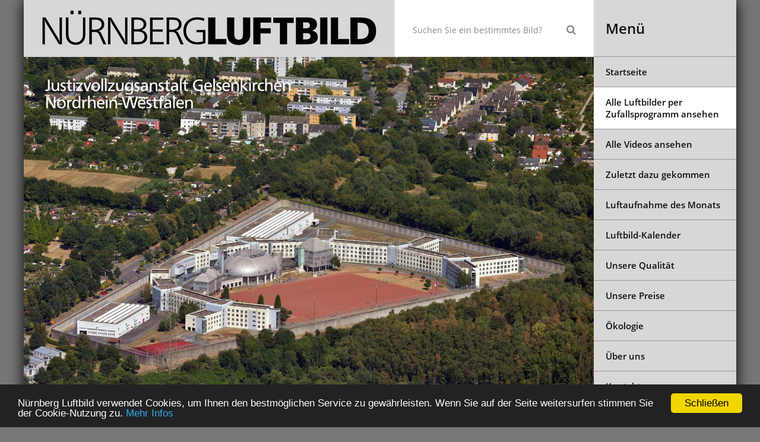

--- FILE ---
content_type: text/html; charset=utf-8
request_url: https://www.nuernbergluftbild.de/luftbilder/2939-justizvollzugsanstalt-gelsenkirchen-nordrhein-westfalen?tagword=gefaengnis
body_size: 4938
content:
<!DOCTYPE html>
<html lang="de-de" dir="ltr">
<head>
<meta charset="utf-8" />
	<meta name="viewport" content="width=device-width, initial-scale=1" />
	<meta charset="utf-8">
	<meta name="description" content="Justizvollzugsanstalt Gelsenkirchen, Nordrhein-Westfalen">
	<title>Justizvollzugsanstalt Gelsenkirchen, Nordrhein-Westfalen</title>
	<link href="https://www.nuernbergluftbild.de/component/search/?layout=blog&amp;id=2939&amp;tagword=gefaengnis&amp;Itemid=103&amp;catid=10&amp;format=opensearch" rel="search" title="Suchen Nürnberg Luftbild - Hajo Dietz" type="application/opensearchdescription+xml">
	<link href="/favicon.ico" rel="icon" type="image/vnd.microsoft.icon">
<link href="/media/mod_languages/css/template.min.css?40090cc98657d2d1122eca5301a0841c" rel="stylesheet" />
	<link href="/media/vendor/joomla-custom-elements/css/joomla-alert.min.css?0.2.0" rel="stylesheet" />
	<link href="/templates/nlbtemplate/css/slick.css" rel="stylesheet" />
	<link href="/templates/nlbtemplate/css/slick-theme.css" rel="stylesheet" />
	<link href="/media/plg_system_jcemediabox/css/jcemediabox.min.css?7d30aa8b30a57b85d658fcd54426884a" rel="stylesheet" />
	<link href="/templates/nlbtemplate/css/twentytwenty.css" rel="stylesheet" />
	<link href="/templates/nlbtemplate/css/nlb.css" rel="stylesheet" />
	<link href="/templates/nlbtemplate/css/custom.css" rel="stylesheet" />
<script src="/media/vendor/jquery/js/jquery.min.js?3.7.1"></script>
	<script src="/media/legacy/js/jquery-noconflict.min.js?647005fc12b79b3ca2bb30c059899d5994e3e34d"></script>
	<script type="application/json" class="joomla-script-options new">{"joomla.jtext":{"ERROR":"Fehler","MESSAGE":"Nachricht","NOTICE":"Hinweis","WARNING":"Warnung","JCLOSE":"Close","JOK":"OK","JOPEN":"Open"},"system.paths":{"root":"","rootFull":"https:\/\/www.nuernbergluftbild.de\/","base":"","baseFull":"https:\/\/www.nuernbergluftbild.de\/"},"csrf.token":"e59da8cde9770934af4db526aeb18999"}</script>
	<script src="/media/system/js/core.min.js?37ffe4186289eba9c5df81bea44080aff77b9684"></script>
	<script src="/media/system/js/messages-es5.min.js?c29829fd2432533d05b15b771f86c6637708bd9d" nomodule defer></script>
	<script src="/media/system/js/messages.min.js?7f7aa28ac8e8d42145850e8b45b3bc82ff9a6411" type="module"></script>
	<script src="/templates/nlbtemplate/js/nlb.js"></script>
	<script src="/media/plg_system_kickeucookie/js/kickeucookie.js"></script>
	<script src="https://maps.google.com/maps/api/js?key=AIzaSyAhSWbEBIzwFmvctAWnNA5x6qycJsnfTK8"></script>
	<script src="/media/plg_system_kickcck/js/markerclusterer.js"></script>
	<script src="/media/plg_system_kickcck/js/luftbild.js"></script>
	<script src="/templates/nlbtemplate/js/slick.min.js"></script>
	<script src="/media/plg_system_jcemediabox/js/jcemediabox.min.js?7d30aa8b30a57b85d658fcd54426884a"></script>
	<script src="/templates/nlbtemplate/js/jquery.event.move.js"></script>
	<script src="/templates/nlbtemplate/js/jquery.twentytwenty.js"></script>
	<script>window.cookieconsent_options = {
message: 'Nürnberg Luftbild verwendet Cookies, um Ihnen den bestmöglichen Service zu gewährleisten. Wenn Sie auf der Seite weitersurfen stimmen Sie der Cookie-Nutzung zu.',
dismiss: 'Schließen',
learnMore: 'Mehr Infos',
link: 'https://www.nuernbergluftbild.de/datenschutzerklaerung',
container: '',
theme: 'dark-bottom',
path: '/',
domain: 'nuernbergluftbild.de',
expiryDays: 365
};</script>
	<script>jQuery(function(){jQuery('.alternate_images-box').slick({
	  infinite: true,
	  dots: true,
	  slidesToShow: 4,
	  slidesToScroll: 1,
	  adaptiveHeight: true,
	  draggable: false,
				});});</script>
	<script>jQuery(document).ready(function(){WfMediabox.init({"base":"\/","theme":"standard","width":"","height":"","lightbox":0,"shadowbox":0,"icons":1,"overlay":1,"overlay_opacity":0.8,"overlay_color":"#000000","transition_speed":500,"close":2,"labels":{"close":"Close","next":"Next","previous":"Previous","cancel":"Cancel","numbers":"{{numbers}}","numbers_count":"{{current}} of {{total}}","download":"Download"},"swipe":true,"expand_on_click":true});});</script>
<link rel="canonical" href="https://www.nuernbergluftbild.de/luftbilder/2939-justizvollzugsanstalt-gelsenkirchen-nordrhein-westfalen" />
</head>

<body class="page luftbilder  language-de">
<div id="container">
	<div class="units-row no-m">
		<div class="unit-80 content-inner">
			<!-- CONTENT -->
			<header>
				<div class="units-row no-m header-row">
					<div class="unit-65 logo">
						<a href="/" title=""><img src="/templates/nlbtemplate/img/logo_nuernbergluftbild.png" alt="Nürnberg Luftbild" /></a>
					</div>
					<div class="unit-35 search">
																			<!-- search -->
							<div class="">
	<form action="/luftbilder/2939-justizvollzugsanstalt-gelsenkirchen-nordrhein-westfalen?tagword=gefaengnis" method="post" class="form-inline kubeformsearch forms">
		<div class="input-groups">
			<input name="searchword" id="mod-search-searchword" maxlength="200"  class="inputbox search-query search-field" type="search" placeholder="Suchen ..." />
			<span class="btn-append">
				<button class="btn">
					<i class="fa fa-search"></i>
				</button>
			</span>
		</div>
	<input type="hidden" name="task" value="search" />
	<input type="hidden" name="option" value="com_search" />
	<input type="hidden" name="Itemid" value="103" />
	</form>
</div>

											</div>
				</div>
			</header>

						
			<div id="maincontent" role="main">
				<div class="content-row">
					<div id="system-message-container" aria-live="polite"></div>

					<div class="content-row-inner contentwrapper">
						<!-- slidernav -->								<div class="slidernav">
									<div id="slider">
	<ul class="flex-direction-nav">
									<li class="flex-nav-next"><a class="flex-next showtooltip" href="/schlagwort/gefaengnis" data-title="Zurück zur Schlagwort-Übersicht">&nbsp;</a></li>
							</ul>
</div>
								</div>
								
						<!-- Component Start -->
							<div class="item-page-luftbild " itemscope itemtype="http://schema.org/Article">
		<meta itemprop="inLanguage" content="de-DE" />

				
				<div class="page-image" itemscope itemtype="https://schema.org/ImageObject">
			<div class="item-image">
				<img src="/images/T07272157.JPG" alt="" itemprop="image" />
			</div>
			<span itemprop="name">Justizvollzugsanstalt Gelsenkirchen, Nordrhein-Westfalen</span>
	    <span itemprop="license">https://www.nuernbergluftbild.de/luftbildarchiv-preise</span>
	    <span itemprop="acquireLicensePage">https://www.nuernbergluftbild.de/luftbildarchiv-preise</span>
	    <span itemprop="contentURL">images/T07272157.JPG</span>
	    	    <span itemprop="creator" itemtype="https://schema.org/Person" itemscope>
	      <meta itemprop="name" content="Hajo Dietz" />
	    </span>
	    <span itemprop="copyrightNotice">Hajo Dietz</span>
	    		    <span itemprop="creditText">N&uuml;rnberg Luftbild</span>
		</div>
				<div class="item-page">
						<div class="page-header">
				<h1 itemprop="name">
					Justizvollzugsanstalt Gelsenkirchen, Nordrhein-Westfalen				</h1>
			</div>
						<div itemprop="articleBody">
				<p>Der Architekt Manfred Bohm schuf am Stadtrand von <a href="https://de.wikipedia.org/wiki/Gelsenkirchen" target="_blank" rel="noopener">Gelsenkirchen</a> unter dem Aspekt einer sonnenzentrierten Stadt nach barockem Vorbild eine “Gefängnisstadt” um einen zentral gelegenen Platz herum. Der Gebäudekomplex der neuen Justizvollzugsanstalt mit seinen Versorgungseinrichtungen und Freizeithäusern ist für 620 Häftlinge konzipiert, darunter 109 Frauen.</p>
<p>Text: Helmut Lindorfer</p>									<div id="tags">
												    <ul class="tags list-inline">
                                                                    <li class="list-inline-item tag-29 tag-list0" itemprop="keywords">
                    <a href="/schlagwort/nordrhein-westfalen" class="btn btn-sm btn-info">
                        Nordrhein-Westfalen                    </a>
                </li>
                                                                                <li class="list-inline-item tag-211 tag-list1" itemprop="keywords">
                    <a href="/schlagwort/gefaengnis" class="btn btn-sm label label-info">
                        Gefängnis                    </a>
                </li>
                                                                                <li class="list-inline-item tag-268 tag-list2" itemprop="keywords">
                    <a href="/schlagwort/ruhrgebiet" class="btn btn-sm label label-info">
                        Ruhrgebiet                    </a>
                </li>
                        </ul>
					</div>
													<div class="copyrightstring"><p>
							&copy; Hajo Dietz | Aufnahmedatum: 27. Juli 2018 | Bildnummer: T07272157							<meta itemprop="interactionCount" content="UserPageVisits:8009" />
							 | Zugriffe: 8009						</p></div>
					<div class="orderinfo"><p>Sie m&ouml;chten dieses Bild bzw. Nutzungsrechte daran erwerben? <a href="https://www.nuernbergluftbild.de/luftbildarchiv-preise" target="_blank">Informationen dazu finden Sie hier.</a></p></div>							</div>

		</div>

		<div class="alternate_images"><div class="title">Weitere Bilder aus der Umgebung:</div><div class="alternate_images-box"><div><a href="/luftbilder/951-zeche-zollverein-essen-luftaufnahme"><img src="/images/luftbild/Q09023167.jpg" alt="Q09023167"></a></div><div><a href="/luftbilder/952-kokerei-zollverein-essen-luftbild"><img src="/images/luftbild/Q09023179.jpg" alt="Q09023179"></a></div><div><a href="/luftbilder/2940-veltins-arena-auf-schalke-gelsenkirchen"><img src="/images/T07272161.JPG" alt="T07272161"></a></div><div><a href="/luftbilder/2954-zeche-und-kokerei-zollverein-unesco-welterbe-metropole-ruhr"><img src="/images/T07270048.jpg" alt="T07270048"></a></div><div><a href="/luftbilder/2959-essen-metropole-ruhr"><img src="/images/T07272146.jpg" alt="T07272146"></a></div><div><a href="/luftbilder/3054-ruhrgebiet-zeche-und-kokerei-zollverein-unesco-welterbe-folkwangwang-universitaet-der-kuenste"><img src="/images/T07270060.JPG" alt="T07270060"></a></div><div><a href="/luftbilder/5482-essen-thyssenkrupp-quartier-konzernzentrale"><img src="/images/2106161154a.jpg" alt="2106161154"></a></div></div></div><div id="mapframe" data-loadmap="?showmap"><div class="infobutton"><div>Klicken Sie hier um die Google-Maps Karte zu laden</div></div></div>
			</div>

						<!-- Component End -->
						<div class="clear"></div>

					</div>
				</div>
			</div>

									<footer>
												<p>&nbsp;&copy; 2026 - N&Uuml;RNBERG<strong>LUFTBILD</strong><br /> Ihr Partner f&uuml;r professionelle Luftbildfotografie in Deutschland und Europa.</p>
			</footer>
		</div>
		<div class="unit-20 menu">
			<!-- MENU -->
			<span class="menutoogle">
				<span class="inner-text">Menü <span class="close-text">schließen</span></span> <i class="fa fa-bars mobile-nav-icon"></i>			</span>
			<nav class="nav">
				<ul class="">
<li class="item-654">
	<a href="/" >Startseite</a></li><li class="item-111"><div class="newsflash">
	  <a href="/luftbilder/5956-die-donau-zwischen-hofkirchen-und-deggendorf">Alle Luftbilder per Zufallsprogramm ansehen</a>
	</div>
</li><li class="item-430">
	<a href="/videos-ansehen" >Alle Videos ansehen</a></li><li class="item-466">
	<a href="/neueste-luftaufnahmen" >Zuletzt dazu gekommen</a></li><li class="item-105 parent"><a href="/luftaufnahme-des-monats/dezember-2022" >Luftaufnahme des Monats</a></li><li class="item-165 parent">
	<a href="/luftbild-kalender" >Luftbild-Kalender</a></li><li class="item-652">
	<a href="/unsere-qualitaet" >Unsere Qualität</a></li><li class="item-453">
	<a href="/luftbildarchiv-preise" >Unsere Preise</a></li><li class="item-1186">
	<a href="/oekologie" >Ökologie</a></li><li class="item-107">
	<a href="/ueber-uns" >Über uns</a></li><li class="item-108">
	<a href="/kontakt" >Kontakt</a></li><li class="item-109">
	<a href="/datenschutzerklaerung" >Datenschutzerklärung</a></li><li class="item-168">
	<a href="/haftungsausschluss" >Haftungsausschluss</a></li><li class="item-110">
	<a href="/impressum" >Impressum</a></li><li class="item-1471"><a href="https://cc.hajodietz.de/" target="_blank" rel="noopener noreferrer">Classic Cars &amp; Architektur</a></li></ul>
<div class="mod-languages">
    <p class="visually-hidden" id="language_picker_des_108">Select your language</p>


    <ul aria-labelledby="language_picker_des_108" class="mod-languages__list lang-inline">

                                            <li class="lang-active">
                <a aria-current="true"  href="https://www.nuernbergluftbild.de/luftbilder/2939-justizvollzugsanstalt-gelsenkirchen-nordrhein-westfalen?tagword=gefaengnis">
                                                                        <img title="Deutsch" src="/media/mod_languages/images/de.gif" alt="Deutsch">                                                            </a>
            </li>
                                        <li>
                <a  href="/en/luftbilder">
                                                                        <img title="English (UK)" src="/media/mod_languages/images/en.gif" alt="English (UK)">                                                            </a>
            </li>
                </ul>

</div>

			</nav>
		</div>
	</div>
</div>
<!-- Piwik -->
<script type="text/javascript">
  var _paq = _paq || [];
  _paq.push(['trackPageView']);
  _paq.push(['enableLinkTracking']);
  (function() {
    var u="//www.nuernbergluftbild.de/piwik/";
    _paq.push(['setTrackerUrl', u+'piwik.php']);
    _paq.push(['setSiteId', 1]);
    var d=document, g=d.createElement('script'), s=d.getElementsByTagName('script')[0];
    g.type='text/javascript'; g.async=true; g.defer=true; g.src=u+'piwik.js'; s.parentNode.insertBefore(g,s);
  })();
</script>
<noscript><p><img src="//www.nuernbergluftbild.de/piwik/piwik.php?idsite=1" style="border:0;" alt="" /></p></noscript>
<!-- End Piwik Code -->

</body>
</html>
